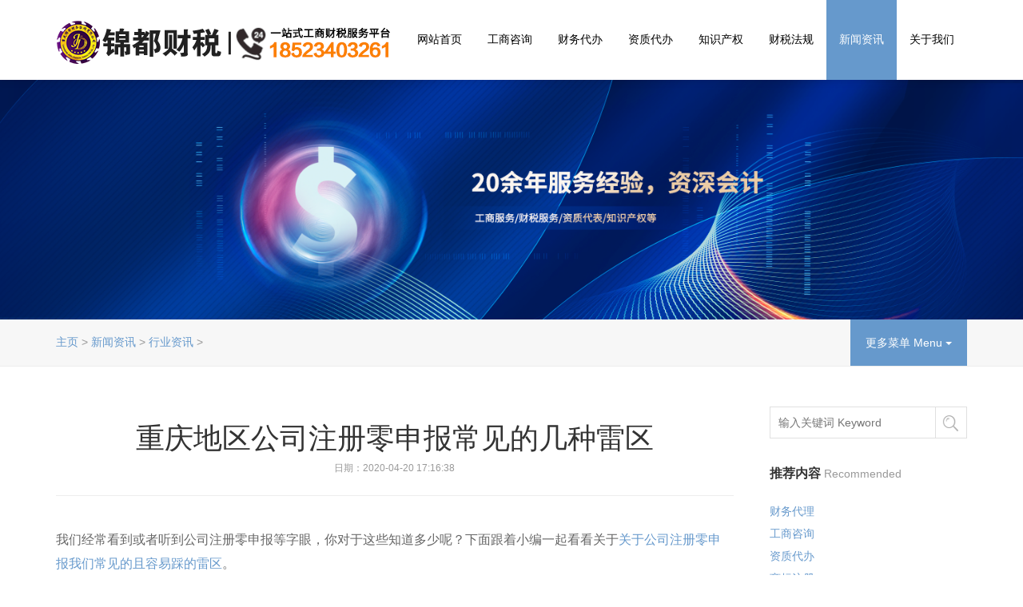

--- FILE ---
content_type: text/html
request_url: http://www.cqjdcs.cn/news/hangye/1269.html
body_size: 7352
content:
<!DOCTYPE html>
<html>
<head>
<meta charset="utf-8">
<meta http-equiv="X-UA-Compatible" content="IE=Edge，chrome=1">
<meta name="viewport" content="width=device-width, initial-scale=1.0, user-scalable=no">
<title>重庆地区公司注册零申报常见的几种雷区-锦都财税</title>
<meta name="keywords" content="公司注册,地址异常,税务异常,零申报" />
<meta name="description" content="我们经常看到或者听到公司注册零申报等字眼，你对于这些知道多少呢？下面跟着小编一起看看关于 关于公司注册零申报我们常见的且容易踩的雷区 。 1.免税收入直接做零申报。 已经" />
<link href="/style/css/bootstrap.min.css" rel="stylesheet">
<link href="/style/css/style.css" rel="stylesheet">
<link href="/style/css/shake.css" rel="stylesheet">
<link rel="shortcut icon" href="/favicon.ico"/>
<!--[if lt IE 9]>
<script src="/style/js/html5shiv.min.js"></script>
<script src="/style/js/respond.min.js"></script>
<link href="/style/css/ie8.css" rel="stylesheet">
<![endif]-->
<!--[if lte IE 6]>
<meta http-equiv="refresh" content="0;url=/no-ie6.html" />
<![endif]-->
<!--[if lte IE 7]>
<meta http-equiv="refresh" content="0;url=/no-ie6.html" />
<![endif]-->





</head>
<body>

<body oncopy="alert('对不起，本网页禁止复制！');return false;">
<header data-headroom id="header" class="navbar navbar-default navbar-fixed-top" role="navigation">
  <div class="container">
    <div class="navbar-header">
      <button type="button" class="navbar-toggle" data-toggle="collapse" data-target=".navbar-collapse"> <span class="sr-only">Toggle navigation</span> <span class="icon-bar"></span> <span class="icon-bar"></span> <span class="icon-bar"></span> </button>
      <h1 class="logo"><a class="navbar-brand" href="/"><img src="/style/images/logo_01.png" alt="重庆锦都财税" class="ylw-img-responsive logo-hidden"/><img src="/style/images/logo_02.png" alt="重庆锦都财税" class="ylw-img-responsive logo-hidden"/><img src="/style/images/logo.png" alt="重庆锦都财税" class="ylw-img-responsive logo-visible"/></a></h1>
      <ul class="list-unstyled head-lx">
        <li>合作共赢，创造价值<br/>
          <small>Win-win cooperation and value creation</small></li>
        <li>诚信立足，创新致远<br/>
          <small>Business tax industry leader</small></li>
        <li class="tel">全国服务： 18523403261 / </li>
        <li class="oc">在线咨询：<a href="http://wpa.qq.com/msgrd?v=3&uin=951246518&site=qq&menu=yes" target="_blank"><img src="/style/images/head-qq.png" alt="QQ咨询"></a></li>
      </ul>
    </div>
    <div class="dk">
    </div>
    <nav class="collapse navbar-right navbar-collapse" role="navigation">
      <ul class="nav navbar-nav" id="nav">
        <li ><a class="dropdown-toggle" href="/">网站首页<small> </small></a></li>
 
     <li ><a class="dropdown-toggle"  data-toggle="dropdown" href="http://www.cqjdcs.cn/gszx/">工商咨询<small></small></a>
          <ul class="dropdown-menu dropdown-menu-left">
            
            <li><a href="http://www.cqjdcs.cn/gszx/gszc/">公司注册</a></li>
           
            <li><a href="http://www.cqjdcs.cn/gszx/gsbg/">公司变更</a></li>
           
            <li><a href="http://www.cqjdcs.cn/gszx/gszx/">公司注销</a></li>
           
            <li><a href="http://www.cqjdcs.cn/gszx/kshm/">快速核名</a></li>
           
          </ul>
        </li><li ><a class="dropdown-toggle"  data-toggle="dropdown" href="http://www.cqjdcs.cn/cwdl/">财务代办<small></small></a>
          <ul class="dropdown-menu dropdown-menu-left">
            
            <li><a href="http://www.cqjdcs.cn/cwdl/dljz/">代理记账</a></li>
           
            <li><a href="http://www.cqjdcs.cn/cwdl/swdl/">税务代理</a></li>
           
            <li><a href="http://www.cqjdcs.cn/cwdl/csgw/">财税顾问</a></li>
           
            <li><a href="http://www.cqjdcs.cn/cwdl/swch/">税务顾问</a></li>
           
          </ul>
        </li><li ><a class="dropdown-toggle"  data-toggle="dropdown" href="http://www.cqjdcs.cn/zzdb/">资质代办<small></small></a>
          <ul class="dropdown-menu dropdown-menu-left">
            
            <li><a href="http://www.cqjdcs.cn/zzdb/jzzz/">建筑资质代办</a></li>
           
            <li><a href="http://www.cqjdcs.cn/zzdb/aqxkz/">安全生产许可证代办</a></li>
           
            <li><a href="http://www.cqjdcs.cn/zzdb/dlysxkz/">道路运输许可证代办</a></li>
           
            <li><a href="http://www.cqjdcs.cn/zzdb/ryba/">入渝备案代办</a></li>
           
            <li><a href="http://www.cqjdcs.cn/zzdb/spjyxkz/">食品经营生产流通许可证</a></li>
           
            <li><a href="http://www.cqjdcs.cn/zzdb/rlzyfw/">人力资源服务许可证</a></li>
           
            <li><a href="http://www.cqjdcs.cn/zzdb/lwpqxkz/">劳务派遣许可证</a></li>
           
            <li><a href="http://www.cqjdcs.cn/zzdb/ylqxxkz/">医疗器械许可证</a></li>
           
          </ul>
        </li><li ><a class="dropdown-toggle"  data-toggle="dropdown" href="http://www.cqjdcs.cn/sbzc/">知识产权<small></small></a>
          <ul class="dropdown-menu dropdown-menu-left">
            
            <li><a href="http://www.cqjdcs.cn/sbzc/xmsb/">项目申报</a></li>
           
            <li><a href="http://www.cqjdcs.cn/sbzc/zscq/">知识产权</a></li>
           
            <li><a href="http://www.cqjdcs.cn/sbzc/sbzc/">商标注册</a></li>
           
          </ul>
        </li><li ><a class="dropdown-toggle"  data-toggle="dropdown" href="http://www.cqjdcs.cn/case/">财税法规<small></small></a>
          <ul class="dropdown-menu dropdown-menu-left">
            
            <li><a href="http://www.cqjdcs.cn/html/csfg/">财税法规</a></li>
           
          </ul>
        </li><li  class="active"><a class="dropdown-toggle"  data-toggle="dropdown" href="http://www.cqjdcs.cn/news/">新闻资讯<small></small></a>
          <ul class="dropdown-menu dropdown-menu-left">
            
            <li><a href="http://www.cqjdcs.cn/news/gongsi/">公司新闻</a></li>
           
            <li><a href="http://www.cqjdcs.cn/news/hangye/">行业资讯</a></li>
           
            <li><a href="http://www.cqjdcs.cn/zpxx/">招聘信息</a></li>
           
            <li><a href="http://www.cqjdcs.cn/news/hydt/">行业动态</a></li>
           
          </ul>
        </li><li ><a class="dropdown-toggle"  data-toggle="dropdown" href="http://www.cqjdcs.cn/contact/">关于我们<small></small></a>
          <ul class="dropdown-menu dropdown-menu-left">
            
            <li><a href="http://www.cqjdcs.cn/contact/gsjj/">公司简介</a></li>
           
            <li><a href="http://www.cqjdcs.cn/contact/fwxx/">服务信息</a></li>
           
            <li><a href="http://www.cqjdcs.cn/contact/fzlc/">发展历程</a></li>
           
            <li><a href="http://www.cqjdcs.cn/contact/lianxi/">联系方式</a></li>
           
            <li><a href="http://www.cqjdcs.cn/case/fuwu/">合作案例</a></li>
           
          </ul>
        </li>
       
      </ul>
    </nav>

  
        
  </div>





<script>
(function(){  
 var bp = document.createElement('script');  
 var curProtocol = window.location.protocol.split(':')[0];  
 if (curProtocol === 'https') {  
 bp.src = 'https://zz.bdstatic.com/linksubmit/push.js';  
 }  
 else {  
 bp.src = 'http://push.zhanzhang.baidu.com/push.js';  
 }  
 var s = document.getElementsByTagName("script")[0];  
 s.parentNode.insertBefore(bp, s);  
 })();  
 </script>



<!--请将以下码嵌入到您网页源代码的最后面，通常是</body></HTML>之后,这样在服务器升级维护的时候也不会影响您的网页打开呈现速度。-->
<script language="javascript" src="https://bwt.zoosnet.net/JS/LsJS.aspx?siteid=BWT47399706&float=1&lng=cn"></script>


</header>

<div class="banner text-center">
  <div class="box hba" style="background-image:url(https://jdcs-1306792028.cos.ap-chongqing.myqcloud.com/banner1.png)"> </div>
</div>
<div class="crumbs">
  <div class="container">
    <div class="btn-group pull-right hidden-xs">
      <button type="button" class="btn btn-menu btn-default dropdown-toggle" data-toggle="dropdown">更多菜单 Menu <span class="caret"></span></button>
      <ul class="dropdown-menu" role="menu">
        
        <li><a href='http://www.cqjdcs.cn/news/gongsi/'>公司新闻</a></li>
        
        <li><a href='http://www.cqjdcs.cn/news/hangye/'>行业资讯</a></li>
        
        <li><a href='http://www.cqjdcs.cn/zpxx/'>招聘信息</a></li>
        
        <li><a href='http://www.cqjdcs.cn/news/hydt/'>行业动态</a></li>
        
      </ul>
    </div>
    <ol class="breadcrumb">
      <li><a href='http://www.cqjdcs.cn/'>主页</a> > <a href='http://www.cqjdcs.cn/news/'>新闻资讯</a> > <a href='http://www.cqjdcs.cn/news/hangye/'>行业资讯</a> > </li>
    </ol>
  </div>
</div>
<div class="neirong">
  <article class="container">
    <div class="row">
      <div class="col-xs-12 col-sm-12 col-md-9 col-lg-9">
        <article class="ny-shuoming text-center">
          <h1>重庆地区公司注册零申报常见的几种雷区</h1>
          <p>日期：2020-04-20 17:16:38</p>
        </article>
        <article class="info">
          <div class="bd">
            <div> 
            <div>
	<span style="font-size:16px;">我们经常看到或者听到公司注册零申报等字眼，你对于这些知道多少呢？下面跟着小编一起看看关于<a href="http://www.cqjdcs.cn/gszx/gszc/">关于公司注册零申报我们常见的且容易踩的雷区</a>。</span></div>
<div>
	&nbsp;</div>
<div>
	<span style="font-size:16px;">1.免税收入直接做零申报。</span></div>
<div>
	<span style="font-size:16px;">已经办理增值税减免税备案的小规模纳税人，季度销售收入全部符合免税条件的条件下，切记不可做零申报。就算按规定办理了增值税减免税备案手续，应纳税额为零，也是需要向税务机关如实申报的。</span></div>
<div>
	&nbsp;</div>
<div>
	<span style="font-size:16px;">2.享受免税优惠政策就做零申报。</span></div>
<div>
	<span style="font-size:16px;">享受了小微企业增值税免税优惠政策的小规模纳税人当月有收入了不可以做零申报!按照相关规定，在享受国家税收优惠政策的同事需要向税务机关如何申报收入。</span></div>
<div>
	&nbsp;</div>
<div>
	<span style="font-size:16px;">3.未发生收入就做零申报。</span></div>
<div>
	<span style="font-size:16px;">纳税人当月虽然没有发生收入，但是如果存在进项税额，这个时候零申报可能会因为未抵扣进项税额逾期抵扣而不能抵扣，造成公司损失。</span></div>
<div>
	&nbsp;</div>
<div>
	<span style="font-size:16px;">4.长期亏损企业所得税零申报。</span></div>
<div>
	<span style="font-size:16px;">企业亏损可以向以后五个纳税年度结转弥补，如果当年企业所得税做零申报，第二年盈利了就不能弥补以前年度的亏损了，直接给企业造成损失。</span></div>
<div>
	&nbsp;</div>
<div>
	<span style="font-size:16px;">5.取得未开票收入做零申报。</span></div>
<div>
	<span style="font-size:16px;">这是最常见的雷区了，未开票的收入也需要如何申报缴纳税款!</span></div>
<div>
	&nbsp;</div>
<div>
	<span style="font-size:16px;">以上就是小编今天要说的内容，希望对您能有所帮助。您有什么不懂的或者需要财税方面的服务，可以随时联系锦都财税小编，小编24小时随时为你服务。锦都财税是一家专门做财税服务的机构，有着专业的团队，丰富的经验，已为四万多家企业服务。<a href="http://www.cqjdcs.cn/">财税服务就找锦都财税</a>，做您的专职财税管家，值得您信赖。</span></div>

            </div>
          </div>
          <p align="center" class="pageLink"></p>
          <p class="text-right">作者：jdcw</p>
        </article>
        <hr class="m-sx-40"/>
        <div class="text-center"> <a class='btn btn-success mb-none m-x-20' href='http://www.cqjdcs.cn/news/hangye/1268.html'>上一篇：虚开发票的风险你知道...</a>  <a class='btn btn-success mb-none m-x-20' href='http://www.cqjdcs.cn/news/hangye/1270.html'>下一篇：重庆地区公司注册实名...</a>  </div>
      </div>
      <div class="col-xs-12 col-sm-12 col-md-3 col-lg-3">
        <div class="ny-right">
          <form method="post" class="search-form" action="/plus/search.php" name="formsearch">
            <input type="hidden" name="kwtype" value="0"/>
            <ul class="list-unstyled">
              <li>
                <input type="text" name="q" class="key" placeholder="输入关键词 Keyword"/>
                <input type="submit" class="s-button" value="搜索"/>
              </li>
            </ul>
          </form>
          <div class="row">
            <div class="col-xs-12 col-sm-6 col-md-12 col-lg-12">
              <h4 class="ny-h4">推荐内容 <small>Recommended</small></h4>
              <ul class="list-unstyled clearfix">
                <li><a href="/cwdl/" title="财务代理">财务代理</a><small class="pull-right"></small>
                <li><a href="/gszx/" title="工商咨询">工商咨询</a><small class="pull-right"></small>
                <li><a href="/zzdb/" title="资质代办">资质代办</a><small class="pull-right"></small>
                <li><a href="/sbzc/" title="商标注册">商标注册</a><small class="pull-right"></small>
              </ul>
            </div>
            <div class="col-xs-12 col-sm-6 col-md-12 col-lg-12">
              <h4 class="ny-h4">相关内容 <small>Related</small></h4>
              <ul class="list-unstyled clearfix">
                <li><a href="/news/gongsi/59.html" title="重庆财政代账对会计原则的解读">重庆财政代账对会计原则的解读</a><small class="pull-right"></small>
                <li><a href="/news/gongsi/62.html" title="关于提高科技型中小企业研究">关于提高科技型中小企业研究</a><small class="pull-right"></small>
                <li><a href="/news/gongsi/60.html" title="如何检验企业增值税是否处于">如何检验企业增值税是否处于</a><small class="pull-right"></small>
                <li><a href="/news/gongsi/61.html" title="企业处于那种情形合适的进行">企业处于那种情形合适的进行</a><small class="pull-right"></small>
                <li><a href="/news/gongsi/58.html" title="代理财务管理的难题与对策">代理财务管理的难题与对策</a><small class="pull-right"></small>
              </ul>
            </div>
          </div>
        </div>
      </div>
    </div>
  </article>
</div>

<div class="kj-link text-center">
  <article class="container">
    <div class="row">
      <div class="col-xs-12 col-sm-6 col-md-6 col-lg-6">
        <h3>我们的服务 Our Services</h3>
        <p>我们可以为您提供的服务及我们对服务的态度，财务代理、代理记账、工商代办、资质代办、商标注册、工商注册、营业执照代办、代理注册公司等各项业务。How are the services that we could provide to you, our attitude toward service</p>
        <p><a href="http://www.cqjdcs.cn/contact/fwxx/">立即前往 Now Go →</a></p>
      </div>
      <div class="col-xs-12 col-sm-6 col-md-6 col-lg-6">
        <h3>我们的成功案例 Our Successful Cases</h3>
        <p>我们为您精心挑选的经典案例，去感受不一样的财税服务，服务于重庆有名企业,为您服务。We select the classic case for you to feel different tax services, serve the famous enterprises in Chongqing, and serve you.</p>
        <p><a href="http://www.cqjdcs.cn/case/">立即前往 Now Go →</a></p>
      </div>
    </div>
  </article>
</div>
<div class="kj-contact text-center hidden-xs">
  <h4 class="h4"></h4>
</div>
<div class="kj-contact text-center visible-xs">
  <h4 class="h4"></h4>
</div>
<script>
  function check()
  {
	xm=document.getElementById("xm").value;
	if(xm=="")
	{
		alert("请输入姓名！")
		return false;
	}
	
	dh=document.getElementById("dh").value;
	if(dh=="")
	{
		alert("请输入手机！")
		return false;
	}

  }
 
</script>
<div class="footer" id="yy">
  <footer class="container">
    <div class="row">
      <div class="col-xs-12 col-sm-12 col-md-3 col-lg-3">
        <h3>快速预约上门 Reservation</h3>
        <form action="/plus/diy.php" enctype="multipart/form-data" method="post">
      <input type="hidden" name="action" value="post" />
      <input type="hidden" name="diyid" value="1" />
      <input type="hidden" name="do" value="2" />
      <input type="text"  class="intxt" style="width:250px" id="xm" name="xm" value="" placeholder="您的尊称 Name">
      <font color="red"> * </font><br />
      <input type="text"  class="intxt" style="width:250px" id="dh" name="dh" value=""  placeholder="您的电话 Phone">
      <font color="red"> * </font> <br />
      <textarea style="width:250px;height:80px" rows="5" id="bz" name="bz"  placeholder="备注内容"></textarea>
      <input name="button" style="width:250px" type="submit" id="button" value="立即提交 Submit →">
      <input type="hidden" name="dede_fields" value="xm,text;dh,text;bz,multitext" />
      <input type="hidden" name="dede_fieldshash" value="08d1a1f552d94a713d05cebf22c0ff2b" />
        </form>
      </div>
      <div class="col-xs-12 col-sm-6 col-md-5 col-lg-6 z15">
        <h3>联系我们 Contact US</h3>
        <address class="address">
        <ul class="list-unstyled">
          <li>重庆市九龙坡区科园一路3号6楼和8楼（华夏银行楼上）</li>
          <li>18523403261</li>
          <li>400-119-1778 24 Hours 服务</li>
          <li><a class="__cf_email__" href="" data-cfemail="97a4a5aea3a4a2a2aea1d7e6e6b9f4f8fa">951246518@qq.com</a></li>
          <li class="sns">
          
          <a href="http://wpa.qq.com/msgrd?v=3&uin=951246518&site=qq&menu=yes" target="_blank"><img src="/style/images/qq.png" width="18" height="18" alt="QQ在线咨询"></a>
          
          </li>
        </ul>
        </address>
      </div>
      <div class="col-xs-12 col-sm-6 col-md-4 col-lg-3">
        <h3>快捷入口 Quick Entry</h3>
        <div class="row cidaohang">
          <div class="col-xs-3 col-sm-3 col-md-3 col-lg-4">
            <ul class="list-unstyled">
              
              
              <li><a href="http://www.cqjdcs.cn/gszx/gszc/">公司注册</a></li>
              
              <li><a href="http://www.cqjdcs.cn/gszx/gsbg/">公司变更</a></li>
              
              <li><a href="http://www.cqjdcs.cn/gszx/gszx/">公司注销</a></li>
              
              <li><a href="http://www.cqjdcs.cn/gszx/kshm/">快速核名</a></li>
              
              
              <li><a href="http://www.cqjdcs.cn/news/gongsi/">公司新闻</a></li>
              
              <li><a href="http://www.cqjdcs.cn/news/hangye/">行业资讯</a></li>
              
              <li><a href="http://www.cqjdcs.cn/zpxx/">招聘信息</a></li>
              
              <li><a href="http://www.cqjdcs.cn/news/hydt/">行业动态</a></li>
              
             
            </ul>
          </div>
          <div class="col-xs-3 col-sm-3 col-md-3 col-lg-4">
            <ul class="list-unstyled">
              
              <li><a href="http://www.cqjdcs.cn/html/csfg/">财税法规</a></li>
              
              
              <li><a href="http://www.cqjdcs.cn/cwdl/dljz/">代理记账</a></li>
              
              <li><a href="http://www.cqjdcs.cn/cwdl/swdl/">税务代理</a></li>
              
              <li><a href="http://www.cqjdcs.cn/cwdl/csgw/">财税顾问</a></li>
              
              <li><a href="http://www.cqjdcs.cn/cwdl/swch/">税务顾问</a></li>
              

            </ul>
          </div>
          <div class="col-xs-6 col-sm-6 col-md-6 col-lg-4 weixin"> <img src="/style/images/weixin.jpg" alt="重庆锦都财税" title="重庆锦都财税" class="ylw-img-responsive"/>
            <p>微信扫一扫</p>
          </div>
        </div>
      </div>
    </div>
    <div class="copy">
      <hr/>
      <div class="row">
        <div class="col-xs-12 col-sm-6 col-md-8 col-lg-8">
          <p class="banquan">重庆金财互联锦都财税服务有限公司版权所有 <a href=http://www.dedecms.com target='_blank'>Power by DedeCms</a>  <a href="http://www.miitbeian.gov.cn/">渝ICP备18000105号-1</a></p>
          <p class="renzheng"> <img src="/style/images/2014062961592429.png" width="32" height="36" alt="工商合法注册企业" title="工商合法注册企业"/> <img src="/style/images/2014062961988229.png" width="32" height="36" alt="安全网站" title="安全网站"/> <img src="/style/images/2014062962024649.png" width="32" height="36" alt="网上报警" title="网上报警"/></p>
        </div>      
      </div>
    </div>

<div class="bdsharebuttonbox"><a href="#" class="bds_more" data-cmd="more"></a><a href="#" class="bds_qzone" data-cmd="qzone" title="分享到QQ空间"></a><a href="#" class="bds_tsina" data-cmd="tsina" title="分享到新浪微博"></a><a href="#" class="bds_tqq" data-cmd="tqq" title="分享到腾讯微博"></a><a href="#" class="bds_renren" data-cmd="renren" title="分享到人人网"></a><a href="#" class="bds_weixin" data-cmd="weixin" title="分享到微信"></a></div>
<script>window._bd_share_config={"common":{"bdSnsKey":{},"bdText":"","bdMini":"2","bdMiniList":false,"bdPic":"","bdStyle":"1","bdSize":"16"},"share":{},"selectShare":{"bdContainerClass":null,"bdSelectMiniList":["qzone","tsina","tqq","renren","weixin"]}};with(document)0[(getElementsByTagName('head')[0]||body).appendChild(createElement('script')).src='http://bdimg.share.baidu.com/static/api/js/share.js?v=89860593.js?cdnversion='+~(-new Date()/36e5)];</script>

<div class="yq-link visible-lg">
      <p><strong>友情链接：</strong> 
      <a href="http://www.cqjdcs.cn/">锦都财税</a> <small>友链申请QQ：951246518</small> </p>
    </div>
  </footer>
</div>
<div class="go-top text-center" id="di"><a href="#top" rel="nofollow">Go To Top 回顶部</a></div>
<script src="/style/js/jquery.min.js"></script> 
<script src="/style/js/bootstrap.min.js"></script> 
<script src="/style/js/headroom.min.js"></script> 
<script src="/style/js/jquery.headroom.js"></script> 
<script>$("#header").headroom();</script> 
<script src="/style/js/jquery.glide.min.js"></script> 
<script src="/style/js/jquery.glide.admin.js"></script> 
<script src="/style/js/jpuery.team.scroll.js"></script>

<!--请将以下码嵌入到您网页源代码的最后面，通常是</body></HTML>之后,这样在服务器升级维护的时候也不会影响您的网页打开呈现速度。-->
<script language="javascript" src="https://bwt.zoosnet.net/JS/LsJS.aspx?siteid=BWT47399706&float=1&lng=cn"></script>
</body>
</html>


<!--请将以下码嵌入到您网页源代码的最后面，通常是</body></HTML>之后,这样在服务器升级维护的时候也不会影响您的网页打开呈现速度。-->
<script language="javascript" src="https://bwt.zoosnet.net/JS/LsJS.aspx?siteid=BWT47399706&float=1&lng=cn"></script>

--- FILE ---
content_type: text/css
request_url: http://www.cqjdcs.cn/style/css/style.css
body_size: 8335
content:
@charset "GB2312";body{font-family:"微软雅黑","Hiragino Sans GB","Microsoft YaHei",tahoma,arial,simsun,""}body{margin-top:100px}@media(min-width:768px) and (max-width:999px) {

body {

	margin-top: 73px


}

}

 @media(max-width:767px) {

body {

	margin-top: 69px

}

}

a {

	color: #69c;

	text-decoration: none

}

a:hover, a:focus {

	color: #69c;

}

h1, h2, h3, h4, h5, h6, .h1, .h2, .h3, .h4, .h5, .h6 {

	font-family: "微软雅黑", "Hiragino Sans GB", "Microsoft YaHei", tahoma, arial, simsun, "";

	font-weight: 500;

	line-height: 1.1;

	color: inherit

}

.h1, .h2, .h3, .h4, .h5, .h6 {

	margin: 0

}

img, .ylw-img-responsive {

	height: auto;

	max-width: 100%

}
.anli { width:360px !important; height:248px !important;}
.ylw-img-responsive2 {

	height: 160px;

	width: 220px

}

.ylw-img-responsive3 {

	height: 250px;

	width: 360px

}

*:link, *:visited, *:hover, *:active, *:focus, .item-on-hover, .btn-success, #button, .team img, .kehu figure a p {

	-webkit-transition: all .3s linear;

	-moz-transition: all .3s linear;

	-o-transition: all .3s linear;

	transition: all .3s linear

}

.h-h2 {

	font-size: 24px;

	line-height: 150%;

	color: #000;

	background-image: url(../images/t-xian.gif);

	background-repeat: no-repeat;

	background-position: center bottom;

	padding-bottom: 22px;

	padding-top: 0;

	margin-top: 0;

	margin-bottom: 26px

}



::-moz-selection {

 background: #69c;

 color: #fff

}

::selection {

	background: #69c;

	color: #fff

}

.col-lg-20 {

	position: relative;

	min-height: 1px;

	padding-right: 15px;

	padding-left: 15px

}

 @media(min-width:1200px) {

.col-lg-20 {

	float: left

}

}

 @media(min-width:1200px) {

.col-lg-20 {

	width: 20%

}

}

 @media(min-width:1200px) {

.z15 {

	padding-left: 30px;

	padding-right: 0

}

}

 @media(min-width:1001px) and (max-width:1199px) {

.z15 {

	padding-left: 30px;

	padding-right: 0

}

}

@media(min-width:1200px) {

.zaz {

	padding-left: 3%;

	padding-right: 0

}

}

 @media(min-width:1001px) and (max-width:1199px) {

.zaz {

	padding-left: 3%;

	padding-right: 0

}

}

.headroom {

	position: fixed;

	top: 0;

	left: 0;

	right: 0;

	transition: all .2s ease-in-out

}

.headroom--unpinned {

	top: -150px

}

.headroom--pinned {

	top: 0

}

.navbar-default {

	background-color: rgba(255,255,255,1);

	border-bottom-width: 0;

	-webkit-box-shadow: 0 0 10px rgba(0,0,0,0.15);

	box-shadow: 0 0 10px rgba(0,0,0,0.15)

}

.navbar-header {

	position: relative

}

.logo {

	margin: 0;

	padding: 26px 0;

	display: table

}

.logo:before{  /**根据logo外div样式名称修改before前名称**/
    content: "";
    position: absolute;
    width: 240px;
    height: 15px;
    background-color: rgba(255, 255, 255, 0.5);
    -webkit-transform: rotate(-30deg);
    transform: rotate(-30deg);
    -webkit-animation: blink 1s ease-in 1.5s infinite;
    animation: blink 1s ease-in 1.5s infinite;
}
 
@-webkit-keyframes blink {
    from {left: 10px;top: 0;}
    to {left: 320px;top: 0;}
}
@-o-keyframes blink {
    from {left: 10px;top: 0;}
    to {left: 320px;top: 0;}
}
@-moz-keyframes blink {
    from {left: 10px;top: 0;}
    to {left: 320px;top: 0;}
}
@keyframes blink {
    from {left: -100px;top: 0;}
    to {left: 375px;top: 0;}
}

.navbar-brand {

	padding: 0 15px

}

 @media(min-width:1000px) {

.navbar-brand {

	height: 48px

}

}

 @media(max-width:999px) {

.navbar-brand {

	height: 41px

}

}

.logo small {

	font-size: 14px;

	color: #999;

	padding-top: 16px;

	display: table;

	font-style: italic

}

.logo small a {

	color: #999

}

 @media(min-width:1000px) {

.logo-visible {

	display: none

}

}

 @media(max-width:999px) {

.logo-hidden {

	display: none

}

}

.head-lx {

	position: absolute;

	margin: 0;

	padding: 25px;

	left: 0;

	top: 100px;

	background-color: rgba(102,153,204,0.9);

	width: 350px;

	display: none;

	-moz-border-radius: 10px;

	-webkit-border-radius: 10px;

	border-radius: 10px;

	border-top-right-radius: 0;

	border-top-left-radius: 0

}

 @media(min-width:999px) {

.navbar-header:hover .head-lx {

	display: block

}

}

.head-lx li {

	line-height: 28px;

	color: #fff;

	margin-bottom: 6px

}

.head-lx li.tel {

	padding: 15px 0 0 30px;

	margin-top: 15px;

	border-top: 1px solid rgba(255,255,255,0.5);

	background-image: url(../images/head-lx-bg.png);

	background-repeat: no-repeat;

	background-position: 0 19px;

	overflow: hidden

}

.head-lx li.oc {

	padding: 0 0 0 30px;

	background-image: url(../images/head-lx-bg.png);

	background-repeat: no-repeat;

	background-position: 0 -28px;

	overflow: hidden;

	margin-bottom: 0

}

.head-lx li small {

	font-size: 12px

}

.navbar-default .navbar-nav>li>a {

	padding: 39px 16px 0 16px;

	min-height: 100px

}

.navbar-default .navbar-nav>li>a:hover, .navbar-default .navbar-nav>li>a:focus {

	background-color: #6699CC

}

.navbar-default .navbar-nav>li>a {

	color: #000

}

.navbar-default .navbar-nav>li>a:hover, .navbar-default .navbar-nav>li.active>a {

	color: #fff

}

.navbar-default .navbar-nav>li>a:hover, .navbar-default .navbar-nav>li>a:focus, .navbar-default .navbar-nav>li.active>a {

	

}

.navbar-default .navbar-nav>.open>a, .navbar-default .navbar-nav>.open>a:hover, .navbar-default .navbar-nav>.open>a:focus {

	color: #FFF;

	background-color: #69c

}

.navbar-default .navbar-nav>li>a small {

	display: none;

	color: #E9E9E9;

	font-size: 12px;

	text-align: center;

	margin: 8px auto 0 auto;

	padding: 2px 0 0 0;

	border-top: 1px dotted rgba(255,255,255,0.5)

}

 @media(min-width:999px) {

.navbar-default .navbar-nav>li>a:hover small, .navbar-default .navbar-nav>li>a:focus small, .navbar-default .navbar-nav>li.active>a small {

	display: table

}

}

.navbar-default .navbar-nav>.active>a, .navbar-default .navbar-nav>.active>a:hover, .navbar-default .navbar-nav>.active>a:focus {

	color: #FFF;

	background-color: #69c

}

.dropdown-menu {

	position: absolute;

	top: 100%;

	left: 0;

	z-index: 1000;

	display: none;

	float: left;

	min-width: 150px;

	padding: 10px 0;

	margin: 2px 0 0;

	font-size: 14px;

	list-style: none;

	background-color: rgba(102,153,204,0.9);

	border-radius: 0 0 8px 8px;

	-webkit-box-shadow: 0 6px 12px rgba(0,0,0,0.1);

	box-shadow: 0 6px 12px rgba(0,0,0,0.1);

	background-clip: padding-box;

	border-width: 0

}

.dropdown-menu>li>a {

	padding: 8px 30px;

	color: #fff

}

.dropdown-menu>li>a:hover, .dropdown-menu>li>a:focus {

	color: #fff;

	text-decoration: none;

	background-color: #2d4b69

}

.dropdown-menu>li>a.hover, .dropdown-menu>li.hover {

	color: #FFF;

	background-color: #7BA9D8

}

 @media(min-width:768px) and (max-width:999px) {

.navbar-default .navbar-nav>li>a {

	padding: 10px 6px 0 6px;

	min-height: 40px;

	margin-top: 16px

}

.navbar-default .navbar-nav>li>a:hover, .navbar-default .navbar-nav>li>a:focus, .navbar-default .navbar-nav>li.active>a {

	padding-top: 10px

}

.logo {

	padding: 16px 0

}

}

 @media(max-width:767px) {

.logo {

	padding: 16px 0

}

.navbar-default .navbar-nav>li>a {

	padding: 10px 15px;

	line-height: 20px;

	min-height: 20px

}

.navbar-default .navbar-nav>li>a:hover, .navbar-default .navbar-nav>li>a:focus, .navbar-default .navbar-nav>li.active>a {

	padding: 10px 15px

}

.navbar-toggle {

	margin-top: 18px

}

.navbar-default .navbar-toggle:hover, .navbar-default .navbar-toggle:focus {

	background-color: #eee

}

.navbar-nav .open .dropdown-menu {

	margin: 0;

	padding: 0;

	border-radius: 0

}

.navbar-nav .open .dropdown-menu>li>a {

	line-height: 24px

}

.navbar-default .navbar-nav .open .dropdown-menu>li>a:hover, .navbar-default .navbar-nav .open .dropdown-menu>li>a:focus, .navbar-default .navbar-nav .open .dropdown-menu>li.hover a {

	color: #FFF;

	background-color: #3c3

}

}

.box {

	width: 100%;

	height: 100%;

	padding: 0 15px;

	background-repeat: no-repeat;

	background-position: center top;

	background-size: cover;

	-webkit-background-size: cover;

	-moz-background-size: cover;

	-o-background-size: cover

}

.hba {

	height: 300px

}

.slider {

	position: relative;

	width: 100%;

	height: auto;

	overflow: hidden

}

.slides {

	height: 100%;

	overflow: hidden;

 *zoom: 1;

	-webkit-backface-visibility: hidden;

	-webkit-transform-style: preserve-3d;

	margin: 0;

	padding: 0;

	border: 0

}

.slide {

	height: 100%;

	float: left;

	clear: none;

	margin: 0;

	padding: 0;

	border: 0;

	list-style-image: none;

	list-style-type: none

}

.slider-arrow {

	position: absolute;

	display: block;

	margin-bottom: -30px;

	background-color: rgba(0,0,0,0.3);

	text-indent: -9999px;

	overflow: hidden;

	height: 60px;

	width: 40px;

	background-repeat: no-repeat

}

.slider-arrow--right {

	transform: translate(40px, 0);

	-ms-transform: translate(40px, 0);

	-webkit-transform: translate(40px, 0);

	-moz-transform: translate(40px, 0);

	-o-transform: translate(40px, 0)

}

.slider-arrow--left {

	transform: translate(-40px, 0);

	-ms-transform: translate(-40px, 0);

	-webkit-transform: translate(-40px, 0);

	-moz-transform: translate(-40px, 0);

	-o-transform: translate(-40px, 0)

}

.slider:hover .slider-arrow--right, .slider:hover .slider-arrow--left {

	transform: translate(0, 0);

	-ms-transform: translate(0, 0);

	-webkit-transform: translate(0, 0);

	-moz-transform: translate(0, 0);

	-o-transform: translate(0, 0)

}

.slider-arrow--right {

	bottom: 50%;

	right: 0;

	background-image: url(../images/banner-fy.png);

	background-position: center bottom

}

.slider-arrow--left {

	bottom: 50%;

	left: 0;

	background-image: url(../images/banner-fy.png);

	background-position: center top

}

.slider-nav {

	position: absolute;

	bottom: 30px

}

.slider-nav__item {

	width: 10px;

	height: 10px;

	float: left;

	clear: none;

	display: block;

	margin: 0 5px;

	background: #fff;

	border-radius: 50%

}

.slider-nav__item:hover {

	background: #ccc

}

.slider-nav__item--current {

	background: #ccc

}

.about, .kehu, .case, .team, .youshi, .news {

	padding: 45px 0 25px 0

}

.about .m-shu, .fuwu .m-shu, .huanjing .m-shu, .kehu .m-shu, .team .m-shu {

	color: #999;

	margin-bottom: 45px

}

.about .m-shu, .pt-gongcheng .m-shu {

	margin-bottom: 30px

}

.youshi .m-shu, .pt-gongcheng .m-shu, .neirong .m-shu {

	color: #999

}

.fuwu .m-shu, .fuwu .h-h2 {

	color: #FFF

}

.fuwu-bg, .kehu-bg, .team-bg {

	background-repeat: no-repeat;

	background-position: center top;

	background-size: cover;

	-webkit-background-size: cover;

	-moz-background-size: cover;

	-o-background-size: cover

}

.fuwu-bg {

	background-color: #cde5ff

}

.kehu-bg {

	background-image: url(http://csjdcs.kuaiyunds.com/csjdcs/kehu-bg.jpg)

}

.team-bg {

	background-image: url(../images/team-bg.jpg)

}

.btn-success {

	color: #fff;

	background-color: #69c;

	border-width: 0;

	border-radius: 0;

	padding: 12px 30px;

	margin: 0 15px 20px 15px

}

.btn-success:hover {

	color: #fff;

	background-color: #0A69C8

}

.about .about-us {

	line-height: 26px;

	margin-bottom: 35px

}

.fuwu {

	padding: 45px 0 30px 0

}

.fuwu, .fuwu a, .fuwu a small {

	color: #FFF

}

.fuwu h3 a {

	font-size: 16px;

	font-weight: bold

}

.fuwu h3 a small {

	font-size: 14px

}

.fuwu h3 {

	background-image: url(../images/a-xian.gif);

	background-repeat: no-repeat;

	background-position: center bottom;

	padding-bottom: 18px;

	margin-bottom: 10px

}

.fuwu figure p {

	line-height: 28px;

	margin: 0

}

.fuwu figure {

	margin-bottom: 30px

}

.fuwu a.pic1, .fuwu a.pic2, .fuwu a.pic3, .fuwu a.pic4 {

	height: 160px;

	width: 160px;

	display: block;

	background-repeat: no-repeat;

	background-position: center top;

	margin: 0 auto

}

.fuwu a.pic1, .fuwu a.pic2, .fuwu a.pic3, .fuwu a.pic4 {

	transform: scale(0.9, 0.9);

	-ms-transform: scale(0.9, 0.9);

	-webkit-transform: scale(0.9, 0.9);

	-moz-transform: scale(0.9, 0.9);

	-o-transform: scale(0.9, 0.9)

}

.fuwu a.pic1:hover, .fuwu a.pic2:hover, .fuwu a.pic3:hover, .fuwu a.pic4:hover {

	transform: scale(1, 1);

	-ms-transform: scale(1, 1);

	-webkit-transform: scale(1, 1);

	-moz-transform: scale(1, 1);

	-o-transform: scale(1, 1)

}

.fuwu a.pic1 {

	background-image: url(../images/services-1-1.png)

}

.fuwu a.pic1:hover {

	background-image: url(../images/services1.png)

}

.fuwu a.pic2 {

	background-image: url(../images/services-2-2.png)

}

.fuwu a.pic2:hover {

	background-image: url(../images/services2.png)

}

.fuwu a.pic3 {

	background-image: url(../images/services-3-3.png)

}

.fuwu a.pic3:hover {

	background-image: url(../images/services3.png)

}

.fuwu a.pic4 {

	background-image: url(../images/services-4-4.png)

}

.fuwu a.pic4:hover {

	background-image: url(../images/services4.png)

}

.huanjing {

	padding: 45px 0 60px 0

}

.fudong-bg {

	position: relative

}

.fudong {

	position: absolute;

	left: 0;

	top: 0;

	text-align: center;

	width: 100%;

	height: auto;

	color: #FFF;

	vertical-align: middle;

	padding-top: 13%

}

.fudong h3 {

	font-size: 24px;

	margin-bottom: 20px

}

.fudong p {

	line-height: 26px;

	margin-bottom: 25px

}

.huanjing-cd {

	width: 98px;

	height: 16px;

	margin-top: 0;

	margin-right: auto;

	margin-bottom: 0;

	margin-left: auto

}

 @media(max-width:700px) {

.huanjing {

	padding: 45px 0 5px 0

}

.fudong-bg {

	position: static

}

.fudong {

	position: static;

	padding-top: 15px

}

.fudong h3 {

	color: #000

}

.fudong p {

	color: #666

}

.huanjing-cd {

	margin-bottom: 40px

}

}

 @media(min-width:701px) and (max-width:1023px) {

.fudong {

	padding-top: 8%

}

}

.kehu figure a {

	margin-bottom: 30px;

	color: #FFF;

	display: block

}

.kehu div.row, .case div.row {

	margin-bottom: 10px

}

.kehu figure a p {

	display: none

}

 @media(min-width:1200px) {

.kehu div.xg {

	height: 296px;

	overflow: hidden

}

}

 @media(min-width:999px) {

.kehu figure a {

	position: relative

}

.kehu figure a p {

	cursor: pointer;

	display: block;

	position: absolute;

	width: 204px;

	height: auto;

	background-color: #69c;

	top: 0;

	line-height: 118px;

	text-align: center;

	vertical-align: middle;

	font-size: 16px;

	opacity: 0;

	filter: Alpha(Opacity=0)

}

.kehu figure a:hover p {

	display: block;

	opacity: 1;

	filter: Alpha(Opacity=1)

}

}

 @media(min-width:999px) and (max-width:1199px) {

.kehu figure a p {

	left: 4px

}

}

.khml a {

	margin-bottom: 10px!important

}

.khml a h4 {

	color: #69c;

	margin-top: 30px;

	margin-bottom: 0

}

.kehu figure img {

	border: 1px solid #eee!important

}

.case .m-shu {

	color: #999;

	margin-bottom: 35px;

	line-height: 28px

}

.case .m-shu p {

	margin-top: 15px;

	color: #ccc

}

.case .m-shu p a {

	color: #333;

	margin: 0 3px

}

.case .m-shu p a:hover {

	color: #69c

}

.case h3 {

	padding: 20px 0 26px 0;

	margin: 0 auto

}

.case h3 a {

	font-size: 16px;

	font-weight: bold

}

.case h3 small, .case h3 small a {

	color: #999;

	font-size: 14px;

	font-weight: normal

}

.case a.pic-link {

	max-width: 360px;

	text-align: center;

	margin-right: auto;

	margin-left: auto

}

 @media(min-width:999px) {

.case a.pic-link, .tj-case a.pic-link {

	position: relative;

	display: block

}

.case-hover {

	cursor: pointer;

	display: block;

	position: absolute;

	width: 100%;

	height: 100%;

	background-color: rgba(0,0,0,0);

	background-image: url(../images/on-hover.png);

	background-repeat: repeat;

	opacity: 0;

	filter: Alpha(Opacity=0);

	z-index: 96;

	-webkit-transition: all .3s linear;

	-moz-transition: all .3s linear;

	-ms-transition: all .3s linear;

	-o-transition: all .3s linear;

	transition: all .3s linear

}

.case-hover:hover {

	opacity: 1;

	filter: Alpha(Opacity=1)

}

.case-hover * {

	filter: inherit

}

.case-hover {

	cursor: pointer

}

.case-hover:hover .hover-link, .tj-case figure div:hover .hover-link, .pic-link:hover .hover-link {

	background-image: url(../images/hover-link.png);

	background-repeat: no-repeat;

	background-position: center center

}

.hover-link {

	width: 44px;

	height: 44px;

	top: 50%;

	left: 50%;

	margin-left: -22px;

	margin-top: -22px;

	position: absolute;

	display: block

}

}

.team h3 {

	padding: 25px 0 40px 0;

	margin: 0;

	white-space: nowrap;

	text-overflow: ellipsis;

	overflow: hidden

}

.team h3 a {

	font-size: 16px;

	font-weight: bold;

	margin-bottom: 10px

}

.team h3 small {

	font-size: 14px

}

.team div.row {

	margin-bottom: 5px

}

.team a.pic-link {

	max-width: 285px;

	margin-right: auto;

	margin-left: auto

}

 @media(min-width:999px) {

.team a.pic-link img {

	border: 6px solid transparent

}

.team a.pic-link:hover img {

	border: 6px solid #FFF

}

.team a.pic-link {

	position: relative;

	display: block

}

.team a.pic-link img {

	transform: scale(1, 1);

	-ms-transform: scale(1, 1);

	-webkit-transform: scale(1, 1);

	-moz-transform: scale(1, 1);

	-o-transform: scale(1, 1)

}

.team a.pic-link:hover img {

	transform: scale(1.1, 1.1);

	-ms-transform: scale(1.1, 1.1);

	-webkit-transform: scale(1.1, 1.1);

	-moz-transform: scale(1.1, 1.1);

	-o-transform: scale(1.1, 1.1)

}

.hover-jia {

	width: 50px;

	height: 50px;

	margin-left: -25px;

	margin-top: -25px;

	opacity: 0;

	filter: Alpha(Opacity=0);

	-webkit-transition: all .2s linear .3s;

	-moz-transition: all .2s linear .3s;

	-o-transition: all .2s linear .3s;

	transition: all .2s linear .3s;

	-ms-transition: all .2s linear .3s

}

.pic-link:hover .hover-jia {

	background-image: url(../images/team-hover.png);

	background-repeat: no-repeat;

	background-position: center center;

	opacity: 1;

	filter: Alpha(Opacity=1)

}

.hover-jia {

	width: 50px;

	height: 50px;

	top: 50%;

	left: 50%;

	margin-left: -25px;

	margin-top: -25px;

	position: absolute;

	display: block;

	z-index: 99

}

}

 @media(max-width:700px) {

.team a.pic-link img {

	border: 0 solid transparent

}

.team a.pic-link img:hover {

	border: 0 solid #FFF

}

}

.team .m-shu {

	margin-bottom: 35px

}

 @media(min-width:1200px) {

.team-nav {

	position: relative;

	height: 320px;

	overflow: hidden;

	padding: 10px 0 0 0

}

.team-w {

	position: absolute;

	left: 0

}

.team-array {

	float: left;

	max-width: 292px

}

.img-r, .img-l {

	cursor: pointer;

	margin: 5px 8px;

	font-size: 24px

}

}

.ny-team>div {

	padding-left: 0!important

}

 @media(max-width:768px) {

.ny-team>div {

	padding-right: 0!important

}

}

.youshi figure {

	padding: 38px 0;

	border-width: 0 1px 1px 0;

	border-style: solid;

	border-color: #e6e6e6

}

.youshi div.row {

	margin: 45px 0 45px 0;

	border-width: 1px 0 0 1px;

	border-style: solid;

	border-color: #e6e6e6

}

.youshi figure h3 {

	font-size: 14px;

	font-weight: normal;

	white-space: nowrap;

	text-overflow: ellipsis;

	overflow: hidden

}

.youshi figure h3 a {

	color: #666

}

.youshi figure p {

	position: absolute;

	left: 0;

	top: 0;

	height: 100%;

	width: 100%;

	background-color: #69c;

	color: #FFF;

	padding: 20px;

	font-weight: bold;

	white-space: nowrap;

	text-overflow: ellipsis;

	overflow: hidden;

	display: block;

	opacity: 0;

	filter: Alpha(Opacity=0)

}

.youshi figure p a {

	color: #FFF;

	text-decoration: underline

}

.youshi figure:hover p {

	opacity: 1;

	filter: Alpha(Opacity=1)

}

 @media(max-width:1199px) {

.youshi figure:hover p {

	display: block

}

.youshi figure p {

	display: none

}

}

.youshi figure p small {

	text-align: left;

	margin-top: 10px;

	line-height: 180%;

	font-weight: normal;

	display: block;

	overflow: hidden;

	height: 80%;

	width: 100%;

	white-space: normal;

	text-overflow: ellipsis

}

.news {

	background-color: #f2f2f2;

	padding-bottom: 0

}

.news h3 {

	font-size: 16px;

	font-weight: bold;

	color: #000;

	padding: 0 0 30px 0;

	margin: 0

}

.news ul li {

	line-height: 28px

}

.news ul li a {

	color: #666;

	width: 80%;

	white-space: nowrap;

	text-overflow: ellipsis;

	overflow: hidden;

	display: block;

	float: left

}

.news ul li small {

	color: #999

}

.news ul li a:hover {

	color: #69c

}

.news p {

	margin: 25px 0 45px 0

}

.active-qh {

	height: 16px;

	width: 14px;

	background-image: url(../images/huanjing-bg.png);

	background-repeat: no-repeat;

	background-position: center bottom;

	text-indent: -9999px;

	overflow: hidden;

	display: block;

	margin-left: 8px

}

.active-qh:hover {

	background-position: center top

}

.key, .mail {

	height: 40px;

	width: 100%;

	background-color: #FFF;

	color: #666;

	vertical-align: middle;

	padding-right: 10px;

	padding-left: 10px;

	border: 1px solid #e0e0e0;

	border-radius: 0

}

.mail-tx {

	color: #69c;

	font-size: 14px;

	margin: 15px 0

}

.s-button, .m-button {

	height: 40px;

	width: 40px;

	text-align: center;

	vertical-align: middle;

	color: #FFF;

	background-color: #FFF;

	position: absolute;

	right: 15px;

	border: 1px solid #e0e0e0;

	border-radius: 0;

	top: 0

}

.s-button {

	background-image: url(../images/input-bg.png);

	background-repeat: no-repeat;

	background-position: right -80px;

	background-color: #FFF;

	text-indent: -999px;

	overflow: hidden

}

.m-button {

	background-image: url(../images/input-bg.png);

	background-repeat: no-repeat;

	background-position: right -120px;

	background-color: #FFF;

	text-indent: -999px;

	overflow: hidden

}

.mail {

	margin: 0 0 40px 0

}

.crumbs {

	background-color: #f7f7f7;

	border-bottom: 1px solid #ededed

}

.breadcrumb {

	padding: 18px 15px 20px 0;

	margin-bottom: 0;

	list-style: none;

	background-color: #f7f7f7;

	border-radius: 0

}

.breadcrumb>li {

	display: inline-block

}

.breadcrumb>li+li:before {

	padding: 0 5px;

	color: #ccc;

	content: "/\00a0"

}

.breadcrumb>.active {

	color: #999

}

.btn-menu {

	padding: 19px 19px;

	border: 0 solid transparent;

	border-radius: 0

}

.btn-default {

	color: #fff;

	background-color: #69c;

	border-color: #69c

}

.btn-default:hover, .btn-default:focus, .btn-default:active, .btn-default.active, .open .dropdown-toggle.btn-default {

	color: #fff;

	background-color: #0A69C8;

	border-color: #0A69C8

}

.btn-group .dropdown-menu {

	margin-top: 0

}

.breadcrumb>.active, .breadcrumb li {

	color: #999

}

.neirong {

	padding: 50px 0

}

.neirong .info h3 {

	color: #333;

	margin: 25px 0;

	font-weight: 600;

	line-height: 150%

}

.neirong .info h3.h3 {

	margin: 0 0 25px 0

}

.neirong .h1, .neirong .h2, .neirong .h3 {

	margin-top: 0

}

.neirong .info, .neirong .info p, .neirong .info li, .case-fl p, .ny-news p {

	line-height: 30px;

	color: #666

}

.neirong .info h4, .neirong .info h5, .neirong .info h6 {

	line-height: 30px

}

.neirong p.anniu .btn-success {

	margin: 20px 30px 0 0

}

.neirong .kehu img {

	border: 1px solid #eee

}

.neirong .info img {

	margin: 8px 0

}

.mb-none {

	margin-bottom: 0

}

.pb-none {

	padding-bottom: 0

}

.red {

	color: #F00

}

.diwei .h3 {

	margin-bottom: 40px

}

.diwei p {

	margin-top: 20px;

	margin-bottom: 0

}

.biaoti-sousuo {

	margin-bottom: 20px

}

.ny-bt {

	font-size: 18px;

	padding: 0 0 20px 0;

	margin: 0;

	border-bottom: 1px solid #ededed;

	font-weight: 600

}

 @media(max-width:768px) {

.neirong {

	padding: 30px 0

}

.neirong .info img {

	margin-bottom: 20px;

	margin-top: 20px

}

.neirong .info .like img {

	margin-bottom: 0;

	margin-top: 0

}

.neirong .mt {

	margin-top: 40px

}

.diwei p {

	margin-bottom: 20px

}

.ny-bt {

	border-bottom: 0

}

.neirong .pull-left, .neirong .pull-right {

	float: none!important

}

.neirong .info p {

	margin: 15px 0

}

}

 @media(min-width:768px) {

.neirong .pull-left {

	margin-right: 30px;

	margin-top: 0

}

.neirong .ny-right .pull-right {

	margin-left: 0

}

.neirong .pull-right {

	margin-left: 30px;

	margin-top: 0

}

}

.case-fl {

	margin: 0 0 15px 0;

	color: #eee

}

.case-fl strong {

	color: #666

}

.case-fl a {

	padding: 0 2px

}

.case-fl a.hover {

	background-color: #69c;

	color: #FFF;

	padding: 0 5px

}

.case-fl p {

	line-height: 30px;

	color: #EEE

}

.tj-case {

	margin-bottom: 30px

}

.tj-case figure div h3 {

	padding: 15px 20px 23px 20px;

	margin: 0;

	width: 100%;

	max-width: 555px;

	background-color: #69c

}

.tj-case figure div:hover h3 {

	bottom: 0

}

.tj-case h3 a {

	font-size: 16px;

	font-weight: bold;

	color: #fff

}

.tj-case h3 small {

	margin: 9px 0 0 0!important

}

.tj-case h3 small, .tj-case h3 small a {

	color: #fff;

	font-size: 14px;

	font-weight: normal

}

.tj-case a.pic-link {

	max-width: 555px;

	text-align: center;

	margin-right: auto;

	margin-left: auto

}

.neirong .about, .neirong .kehu, .neirong .case, .neirong .team, .neirong .youshi, .neirong .news {

	padding: 0

}

.pages {padding: 30px 0 30px;text-align: center}
.pages li {display: inline; margin:0 2px; font-size:12px}
.pages li.thisclass, .pages a:hover{padding: 3px 8px; border: 1px solid #69c;	background: #69c;color: #fff;text-decoration: none}
.pages a{padding: 3px 8px;border: 1px solid #CCC;background: #fff;color: #A4A4A4;line-height: 18px; font-size:12px}

.pic-link {

	display: block;

	position: relative

}

.pic-link .new, .pic-link .hot {

	background-image: url(../images/new.png);

	background-repeat: no-repeat;

	background-position: 0 0;

	height: 69px;

	width: 69px;

	display: block;

	position: absolute;

	top: 0;

	right: 0;

	z-index: 999

}

.pic-link .hot {

	background-image: url(../images/hot.png)

}

.pic-link .rd {

	background-image: url(../images/rd.png);

	background-repeat: no-repeat;

	background-position: 0 0;

	height: 50px;

	width: 43px;

	display: block;

	position: absolute;

	top: 0;

	right: 0;

	z-index: 999

}

 @media(max-width:1000px) {

.new, .hot, .tj-case {

	display: none

}

}

.text-danger, .text-danger:hover {

	color: #C00

}

.ny-news {

	margin: 15px 0 20px 0;

	padding-bottom: 30px;

	border-bottom: 1px solid #ededed

}

 @media(min-width:1200px) {

.ny-news {

	min-height: 189px

}

}

 @media(min-width:768px) and (max-width:1199px) {

.ny-news {

	min-height: 159px

}

}

.ny-news a.pic-link {

	margin-right: 20px

}

 @media(min-width:999px) {

.ny-news a.pic-link {

	position: relative;

	display: block

}

.ny-h4.none {

	margin-top: 0

}

}

.ny-news h4 {

	font-size: 16px;

	margin: 0 0 10px 0

}

.ny-news p {

	margin: 0 0 5px 0

}

.ny-news p span {

	background-repeat: no-repeat;

	height: 18px;

	width: 22px;

	padding-left: 28px;

	margin-right: 10px;

	font-style: italic;

	color: #999;

	font-size: 12px

}

.ny-news p span.fl {

	background-image: url(../images/ny-news-bg.png);

	background-position: 0 0

}

.ny-news p span.gz {

	background-image: url(../images/ny-news-bg.png);

	background-position: 0 -20px

}

.ny-news p span.sj {

	background-image: url(../images/ny-news-bg.png);

	background-position: 0 -44px

}

.ny-right {

	margin-left: 15px

}

.ny-h4 {

	margin: 25px 0 25px 0;

	font-size: 16px;

	font-weight: bold

}

.ny-h4 small {

	font-size: 14px;

	color: #999

}

.m-x-20 {

	margin-bottom: 20px

}

.m-x-30 {

	margin-bottom: 30px

}

.m-x-40 {

	margin-bottom: 40px

}

.m-s-10 {

	margin-top: 10px

}

.m-s-20 {

	margin-top: 20px

}

.m-s-30 {

	margin-top: 30px

}

.m-s-40 {

	margin-top: 40px

}

.z-m-none {

	margin-left: 0!important

}

.s-m-none {

	margin-top: 0!important

}

.y-m-none {

	margin-right: 0!important

}

.x-m-none {

	margin-bottom: 0!important

}

.m-top-20 {

	margin-top: 20px;

	margin-bottom: 0

}

.m-sx-10 {

	margin: 10px 0;

	display: block

}

.m-sx-20 {

	margin: 20px 0;

	display: block

}

.m-sx-30 {

	margin: 30px 0;

	display: block

}

.m-sx-40 {

	margin: 40px 0;

	display: block

}

.m-sx-50 {

	margin: 50px 0;

	display: block

}

.ny-shuoming {

	margin-bottom: 30px

}

.ny-shuoming h2 {

	font-size: 24px;

	margin-top: 0;

	margin-bottom: 15px;

	font-weight: 600

}

.ny-shuoming p {

	color: #999;

	margin-bottom: 40px;

	padding-bottom: 25px;

	border-bottom: 1px solid #ededed;

	font-size: 12px

}

 @media(max-width:999px) {

.m-x-20 {

	margin-bottom: 20px

}

.ny-right {

	margin-left: 0

}

}

.kj-case figure h3 {

	padding: 20px;

	margin: 0;

	display: block;

	font-size: 16px;

	line-height: 14px;

	width: 100%;

	white-space: nowrap;

	text-overflow: ellipsis;

	overflow: hidden

}

.kj-case a.pic-link {

	max-width: 285px;

	text-align: center;

	margin-right: auto;

	margin-left: auto

}

 @media(min-width:1200px) {

.kj-case .row {

	padding: 0 15px

}

.kj-case .row .col-xs-6, .kj-case .row .col-sm-4, .kj-case .row .col-md-3, .kj-case .row .col-lg-3 {

	padding: 0

}

.kj-case .row figure {

	transform: scale(1, 1);

	-ms-transform: scale(1, 1);

	-webkit-transform: scale(1, 1);

	-moz-transform: scale(1, 1);

	-o-transform: scale(1, 1);

	position: relative;

	-webkit-transition: all .3s linear;

	-moz-transition: all .3s linear;

	-ms-transition: all .3s linear;

	-o-transition: all .3s linear;

	transition: all .3s linear;

	z-index: 95;

	display: block

}

.kj-case .row figure:hover {

	transform: scale(1.1, 1.1);

	-ms-transform: scale(1.1, 1.1);

	-webkit-transform: scale(1.1, 1.1);

	-moz-transform: scale(1.1, 1.1);

	-o-transform: scale(1.1, 1.1);

	z-index: 97

}

.kj-case figure {

	position: relative;

	overflow: hidden

}

.kj-case figure h3 {

	padding: 15px;

	margin: 0;

	background-color: rgba(102,153,204,0.7);

	position: absolute;

	left: 0;

	bottom: -44px;

	-webkit-transition: all .3s linear;

	-moz-transition: all .3s linear;

	-ms-transition: all .3s linear;

	-o-transition: all .3s linear;

	transition: all .3s linear;

	z-index: 99;

	display: block;

	font-size: 14px;

	line-height: 14px;

	width: 100%

}

.kj-case figure:hover h3 {

	bottom: 0

}

.kj-case figure h3 a {

	color: #fff

}

}

.gd-case a.pic-link {

	max-width: 263px;

	text-align: center;

	margin-right: auto;

	margin-left: auto

}

.pt-gongcheng .m-x-10 {

	margin-bottom: 10px

}

.ny-right ul li {

	line-height: 28px

}

.ny-right ul li a {

	width: 80%;

	white-space: nowrap;

	text-overflow: ellipsis;

	overflow: hidden;

	display: block;

	float: left

}

.ny-right ul li small {

	color: #999

}

.map {

	color: #999

}

.map h3 a {

	font-size: 16px;

	color: #000;

	font-weight: bold

}

.liucheng h4 {

	font-size: 16px;

	font-weight: bold;

	color: #69c

}

.kj-link {

	background-color: #f7f7f7;

	background-image: url(../images/kj-link-xian.jpg);

	background-repeat: repeat-y;

	background-position: center 0

}

 @media(max-width:768px) {

.kj-link {

	background-image: none

}

}

.kj-link h3 {

	font-size: 18px;

	font-weight: 600;

	background-image: url(../images/a-xian.gif);

	background-repeat: no-repeat;

	background-position: center 38px;

	margin: 0 0 15px 0;

	padding: 0 0 20px 0;

	color: #000

}

.kj-link p {

	line-height: 28px;

	color: #999

}

.kj-link div.row div {

	padding: 50px 30px 30px 30px

}

.kj-link div.row div:hover {

	background: #69c

}

.kj-link div.row div:hover h3, .kj-link div.row div:hover p, .kj-link div.row div:hover p a {

	color: #FFF

}

.kj-contact a {

	color: #FFF;

	background-color: #69c;

	display: block;

	padding: 32px 15px;

	font-size: 16px

}

 @media(max-width:320px) {

.kj-contact a {

	font-size: 14px

}

}

.kj-contact a:hover {

	background-color: #69c;

	text-decoration: none

}

.footer {

	background-color: #182029;

	color: #919399;

	font-size: 16px;

	padding: 50px 0 50px 0

}

.footer a {

	color: #919399

}

.footer a:hover {

	color: #fff

}

.footer .cidaohang, .address {

	line-height: 28px

}

.footer p, .footer ul {

	padding: 0;

	margin: 0

}

.address {

	background-image: url(../images/address-bg.png);

	background-repeat: no-repeat;

	background-position: -7px top;

	padding-left: 34px;

	margin-bottom: 30px

}

.sns a {

	margin-right: 5px

}

#dh, #xm, #gs {

	height: 40px;

	width: 100%;

	background-color: #FFF;

	color: #666;

	border-width: 0;

	margin-bottom: 25px;

	vertical-align: middle;

	padding-right: 10px;

	padding-left: 10px;

	border-radius: 0

}

#xm {

	background-image: url(../images/input-bg.png);

	background-repeat: no-repeat;

	background-position: right 0

}
#gs {

	background-image: url(../images/input-bg.png);

	background-repeat: no-repeat;

	background-position: right 0

}

#dh {

	background-image: url(../images/input-bg.png);

	background-repeat: no-repeat;

	background-position: right -40px

}

#button {

	height: 44px;

	width: 100%;

	text-align: center;

	vertical-align: middle;

	border-width: 0;

	background-color: #69c;

	color: #FFF;

	font-size: 14px;

	border-radius: 0

}

#button:hover {

	background-color: #69c

}

#savediv {

	padding-top: 20px

}

.footer h3 {

	font-size: 16px;

	font-weight: bold;

	color: #FFF;

	padding: 0 0 30px 0;

	margin: 0

}

.footer .weixin img {

	margin-bottom: 5px

}

.copy {

	text-transform: uppercase

}

.copy hr {

	border-color: #384251;

	width: 100%;

	margin-top: 30px;

	margin-right: 0;

	margin-bottom: 35px;

	margin-left: 0

}

.copy .renzheng {

	padding-top: 20px

}

.copy .renzheng img {

	margin-right: 12px

}

.qixia {

	background-image: url(../images/en-logo.png);

	background-repeat: no-repeat;

	background-position: left top;

	padding-left: 120px

}

.qixia p {

	margin-bottom: 2px

}

.qixia p.qx {

	line-height: 20px

}

.yq-link {

	color: #737680;

	line-height: 28px;

	padding-top: 40px

}

.yq-link a {

	color: #737680

}

.yq-link a:hover {

	color: #fff

}

.go-top a {

	background-color: #0f141a;

	color: #919399;

	display: block;

	padding: 25px 0

}

.go-top a:hover {

	background-color: #0b0e12;

	color: #fff;

	text-decoration: none

}

.kefu {

	background-color: #d0361e;

	border: 2px solid #fff;

	position: fixed;

	width: 80px;

	top: 138px;

	right: 15px;

	text-align: center;

	display: block;

	-webkit-box-shadow: 0 0 12px rgba(0,0,0,0.1);

	box-shadow: 0 6px 12px rgba(0,0,0,0.1);

	border-radius: 0 0 8px 8px;

	font-size: 12px;

	z-index: 99999

}

 @media(max-width:768px) {

.kefu {

	top: 108px

}

}

.kefu ul {

	margin: 0;

	padding-top: 45px

}

.kefu ul li a {

	display: block;

	color: #FFF;

	text-decoration: none;

	border-top: 1px solid #a42917;

	overflow: hidden;

	height: auto;

	width: 100%;

	padding-top: 43px;

	padding-right: 0;

	padding-bottom: 12px;

	padding-left: 0

}

.kefu ul li a:hover {

	background-color: #a42917

}

.kefu a.kefu-lx {

	background-image: url(../images/kefu.png);

	background-repeat: no-repeat;

	background-position: center top;

	position: absolute;

	top: -40px;

	text-indent: -9999px;

	height: 80px;

	width: 80px;

	z-index: 999999;

	left: -2px;

	border-width: 0;

	overflow: hidden

}

.kefu a.kefu-lx:hover {

	background-color: rgba(255,255,255,0)

}

.kefu ul li a.kf {

	display: block;

	padding: 10px 0

}

.kefu:hover ul li a.kf {

	display: none

}

.kefu ul li a.kefu-yy {

	background-image: url(../images/kefu-tb.png);

	background-repeat: no-repeat;

	background-position: center -9px

}

.kefu ul li a.kefu-zx {

	background-image: url(../images/kefu-tb.png);

	background-repeat: no-repeat;

	background-position: center -79px

}

.kefu ul li a.kefu-di {

	background-image: url(../images/kefu-tb.png);

	background-repeat: no-repeat;

	background-position: center -227px;

	padding: 30px 0 10px 0;

	border-radius: 0 0 8px 8px

}

.kefu ul li a.kefu-top {

	background-image: url(../images/kefu-tb.png);

	background-repeat: no-repeat;

	background-position: center -154px;

	padding: 30px 0 10px 0

}

.kefu ul li a.kefu-yy, .kefu ul li a.kefu-zx, .kefu ul li a.kefu-di, .kefu ul li a.kefu-top {

	display: none

}

.kefu:hover ul li a.kefu-yy, .kefu:hover ul li a.kefu-zx, .kefu:hover ul li a.kefu-di, .kefu:hover ul li a.kefu-top {

	display: block

}

.bdshare-button-style2-16 .bds_more {

	float: none!important

}

.bdshare-button-style2-16 a, .bdshare-button-style2-16 .bds_more {

	float: none!important;

	padding-left: 0!important;

	line-height: 0!important;

	height: 18px!important;

	width: 18px!important;

	background-image: none!important;

	_background-image: none!important;

	margin: 0!important;

	text-indent: -9999;

	overflow: hidden

}

#tag_cloud_widget {
  position: relative; width: 240px; height: 240px; margin: 10px auto 10px
}
#tag_cloud_widget a {
  position: absolute; color: #fff; text-align: center; text-overflow: ellipsis; white-space: nowrap; top: 0; left: 0; padding: 3px 5px; box-shadow: 0 1px 1px rgba(0, 0, 0, .08)
}
#tag_cloud_widget a:hover {
  background: #d02f53; display: block
}
#tag_cloud_widget a:nth-child(n) {
  background: #666; border-radius: 3px; display: inline-block; line-height: 18px; margin: 0 10px 15px 0
}
#tag_cloud_widget a:nth-child(2n) {
  background: #d1a601
}
#tag_cloud_widget a:nth-child(3n) {
  background: #286c4a
}
#tag_cloud_widget a:nth-child(5n) {
  background: #518ab2
}
#tag_cloud_widget a:nth-child(4n) {
  background: #c91d13
}
#tag_cloud_widget a {
  line-height: 15px; background: #999
}


--- FILE ---
content_type: application/javascript
request_url: http://www.cqjdcs.cn/style/js/jquery.glide.min.js
body_size: 2896
content:
/*!
 * Glide.js
 * Version: 1.0.6
 * Simple, lightweight and fast jQuery slider
 * Author: @JedrzejChalubek
 * Site: http://jedrzejchalubek.com/
 * Licensed under the MIT license
 */
!function(a,b,c,d){function e(b,c){var d=this;return this.options=a.extend({},g,c),this.currentSlide=0,this.cssSupport=this.css.isSupported("transition")&&this.css.isSupported("transform")?!0:!1,this.offset=this.options.circular?2:0,this.options.beforeInit.call(this),this.parent=b,this.init(),this.play(),this.options.afterInit.call(this),{current:function(){return-d.currentSlide+1},reinit:function(){d.init()},play:function(){d.play()},pause:function(){d.pause()},next:function(a){d.slide(1,!1,a)},prev:function(a){d.slide(-1,!1,a)},jump:function(a,b){d.slide(a-1,!0,b)},nav:function(a){d.navigation.wrapper&&d.navigation.wrapper.remove(),d.options.navigation=a?a:d.options.navigation,d.navigation()},arrows:function(a){d.arrows.wrapper&&d.arrows.wrapper.remove(),d.options.arrows=a?a:d.options.arrows,d.arrows()}}}var f="glide",g={autoplay:4e3,hoverpause:!0,circular:!0,animationDuration:500,animationTimingFunc:"cubic-bezier(0.165, 0.840, 0.440, 1.000)",arrows:!0,arrowsWrapperClass:"slider-arrows",arrowMainClass:"slider-arrow",arrowRightClass:"slider-arrow--right",arrowRightText:"next",arrowLeftClass:"slider-arrow--left",arrowLeftText:"prev",navigation:!0,navigationCenter:!0,navigationClass:"slider-nav",navigationItemClass:"slider-nav__item",navigationCurrentItemClass:"slider-nav__item--current",keyboard:!0,touchDistance:60,beforeInit:function(){},afterInit:function(){},beforeTransition:function(){},afterTransition:function(){}};e.prototype.build=function(){this.bindings(),this.slides.length>1&&(this.options.circular&&this.circular(),this.options.arrows&&this.arrows(),this.options.navigation&&this.navigation()),this.events()},e.prototype.circular=function(){this.firstClone=this.slides.filter(":first-child").clone().width(this.slides.spread),this.lastClone=this.slides.filter(":last-child").clone().width(this.slides.spread),this.wrapper.append(this.firstClone).prepend(this.lastClone).width(this.parent.width()*(this.slides.length+2)).trigger("clearTransition").trigger("setTranslate",[-this.slides.spread])},e.prototype.navigation=function(){this.navigation.items={},this.navigation.wrapper=a("<div />",{"class":this.options.navigationClass}).appendTo(this.options.navigation===!0?this.parent:this.options.navigation);for(var b=0;b<this.slides.length;b++)this.navigation.items[b]=a("<a />",{href:"#","class":this.options.navigationItemClass,"data-distance":b}).appendTo(this.navigation.wrapper);this.navigation.items[0].addClass(this.options.navigationCurrentItemClass),this.options.navigationCenter&&this.navigation.wrapper.css({left:"50%",width:this.navigation.wrapper.children().outerWidth(!0)*this.navigation.wrapper.children().length,"margin-left":-(this.navigation.wrapper.outerWidth(!0)/2)})},e.prototype.arrows=function(){this.arrows.wrapper=a("<div />",{"class":this.options.arrowsWrapperClass}).appendTo(this.options.arrows===!0?this.parent:this.options.arrows),this.arrows.right=a("<a />",{href:"#","class":this.options.arrowMainClass+" "+this.options.arrowRightClass,"data-distance":"1",html:this.options.arrowRightText}).appendTo(this.arrows.wrapper),this.arrows.left=a("<a />",{href:"#","class":this.options.arrowMainClass+" "+this.options.arrowLeftClass,"data-distance":"-1",html:this.options.arrowLeftText}).appendTo(this.arrows.wrapper)},e.prototype.bindings=function(){var b=this,c=this.options,d=this.css.getPrefix();this.wrapper.bind({setTransition:function(){a(this).css(d+"transition",d+"transform "+c.animationDuration+"ms "+c.animationTimingFunc)},clearTransition:function(){a(this).css(d+"transition","none")},setTranslate:function(c,e){b.cssSupport?a(this).css(d+"transform","translate3d("+e+"px, 0px, 0px)"):a(this).css("margin-left",e)}})},e.prototype.events=function(){this.options.touchDistance&&this.parent.on({"touchstart MSPointerDown":a.proxy(this.events.touchstart,this),"touchmove MSPointerMove":a.proxy(this.events.touchmove,this),"touchend MSPointerUp":a.proxy(this.events.touchend,this)}),this.arrows.wrapper&&a(this.arrows.wrapper).children().on("click touchstart",a.proxy(this.events.arrows,this)),this.navigation.wrapper&&a(this.navigation.wrapper).children().on("click touchstart",a.proxy(this.events.navigation,this)),this.options.keyboard&&a(c).on("keyup.glideKeyup",a.proxy(this.events.keyboard,this)),this.options.hoverpause&&this.parent.on("mouseover mouseout",a.proxy(this.events.hover,this)),a(b).on("resize",a.proxy(this.events.resize,this))},e.prototype.events.navigation=function(b){this.wrapper.attr("disabled")||(b.preventDefault(),this.slide(a(b.currentTarget).data("distance"),!0))},e.prototype.events.arrows=function(b){this.wrapper.attr("disabled")||(b.preventDefault(),this.slide(a(b.currentTarget).data("distance"),!1))},e.prototype.events.keyboard=function(a){this.wrapper.attr("disabled")||(39===a.keyCode&&this.slide(1),37===a.keyCode&&this.slide(-1))},e.prototype.events.hover=function(a){this.pause(),"mouseout"===a.type&&this.play()},e.prototype.events.resize=function(){this.dimensions(),this.slide(0)},e.prototype.disableEvents=function(){this.wrapper.attr("disabled",!0)},e.prototype.enableEvents=function(){this.wrapper.attr("disabled",!1)},e.prototype.events.touchstart=function(a){var b=a.originalEvent.touches[0]||a.originalEvent.changedTouches[0];this.events.touchStartX=b.pageX,this.events.touchStartY=b.pageY,this.events.touchSin=null},e.prototype.events.touchmove=function(a){var b=a.originalEvent.touches[0]||a.originalEvent.changedTouches[0],c=b.pageX-this.events.touchStartX,d=b.pageY-this.events.touchStartY,e=Math.abs(c<<2),f=Math.abs(d<<2),g=Math.sqrt(e+f),h=Math.sqrt(f);this.events.touchSin=Math.asin(h/g),this.events.touchSin*(180/Math.PI)<45&&a.preventDefault()},e.prototype.events.touchend=function(a){var b=a.originalEvent.touches[0]||a.originalEvent.changedTouches[0],c=b.pageX-this.events.touchStartX;c>this.options.touchDistance&&this.events.touchSin*(180/Math.PI)<45?this.slide(-1):c<-this.options.touchDistance&&this.events.touchSin*(180/Math.PI)<45&&this.slide(1)},e.prototype.slide=function(b,c,d){this.pause(),this.options.beforeTransition.call(this);var e=this,f=c?0:this.currentSlide,g=-(this.slides.length-1),h=!1,i=!1;0===f&&-1===b?(h=!0,f=g):f===g&&1===b?(i=!0,f=0):f+=-b;var j=this.slides.spread*f;this.options.circular&&(j-=this.slides.spread,(i||h)&&this.disableEvents(),i&&(j=this.slides.spread*(g-2)),h&&(j=0)),this.cssSupport?this.wrapper.trigger("setTransition").trigger("setTranslate",[j]):this.wrapper.stop().animate({"margin-left":j},this.options.animationDuration),this.options.circular&&((h||i)&&this.afterAnimation(function(){e.wrapper.trigger("clearTransition"),e.enableEvents()}),i&&this.afterAnimation(function(){i=!1,e.wrapper.trigger("setTranslate",[-e.slides.spread])}),h&&this.afterAnimation(function(){h=!1,e.wrapper.trigger("setTranslate",[e.slides.spread*(g-1)])})),this.options.navigation&&this.navigation.wrapper&&a("."+this.options.navigationClass,this.options.navigation===!0?this.parent:this.options.navigation).children().eq(-f).addClass(this.options.navigationCurrentItemClass).siblings().removeClass(this.options.navigationCurrentItemClass),this.currentSlide=f,this.afterAnimation(function(){e.options.afterTransition.call(e),"undefined"!==d&&"function"==typeof d&&d()}),this.play()},e.prototype.play=function(){var a=this;this.options.autoplay&&(this.auto=setInterval(function(){a.slide(1,!1)},this.options.autoplay))},e.prototype.pause=function(){this.options.autoplay&&(this.auto=clearInterval(this.auto))},e.prototype.afterAnimation=function(a){setTimeout(function(){a()},this.options.animationDuration+10)},e.prototype.dimensions=function(){this.slides.spread=this.parent.width(),this.wrapper.width(this.slides.spread*(this.slides.length+this.offset)),this.slides.add(this.firstClone).add(this.lastClone).width(this.slides.spread)},e.prototype.init=function(){this.wrapper=this.parent.children(),this.slides=this.wrapper.children(),this.dimensions(),this.build()},e.prototype.css={isSupported:function(a){var e=!1,f="Khtml ms O Moz Webkit".split(" "),g=c.createElement("div"),h=null;if(a=a.toLowerCase(),g.style[a]!==d&&(e=!0),e===!1){h=a.charAt(0).toUpperCase()+a.substr(1);for(var i=0;i<f.length;i++)if(g.style[f[i]+h]!==d){e=!0;break}}return b.opera&&b.opera.version()<13&&(e=!1),("undefined"===e||e===d)&&(e=!1),e},getPrefix:function(){if(!b.getComputedStyle)return"";var a=b.getComputedStyle(c.documentElement,"");return"-"+(Array.prototype.slice.call(a).join("").match(/-(moz|webkit|ms)-/)||""===a.OLink&&["","o"])[1]+"-"}},a.fn[f]=function(b){return this.each(function(){a.data(this,"api_"+f)||a.data(this,"api_"+f,new e(a(this),b))})}}(jQuery,window,document);